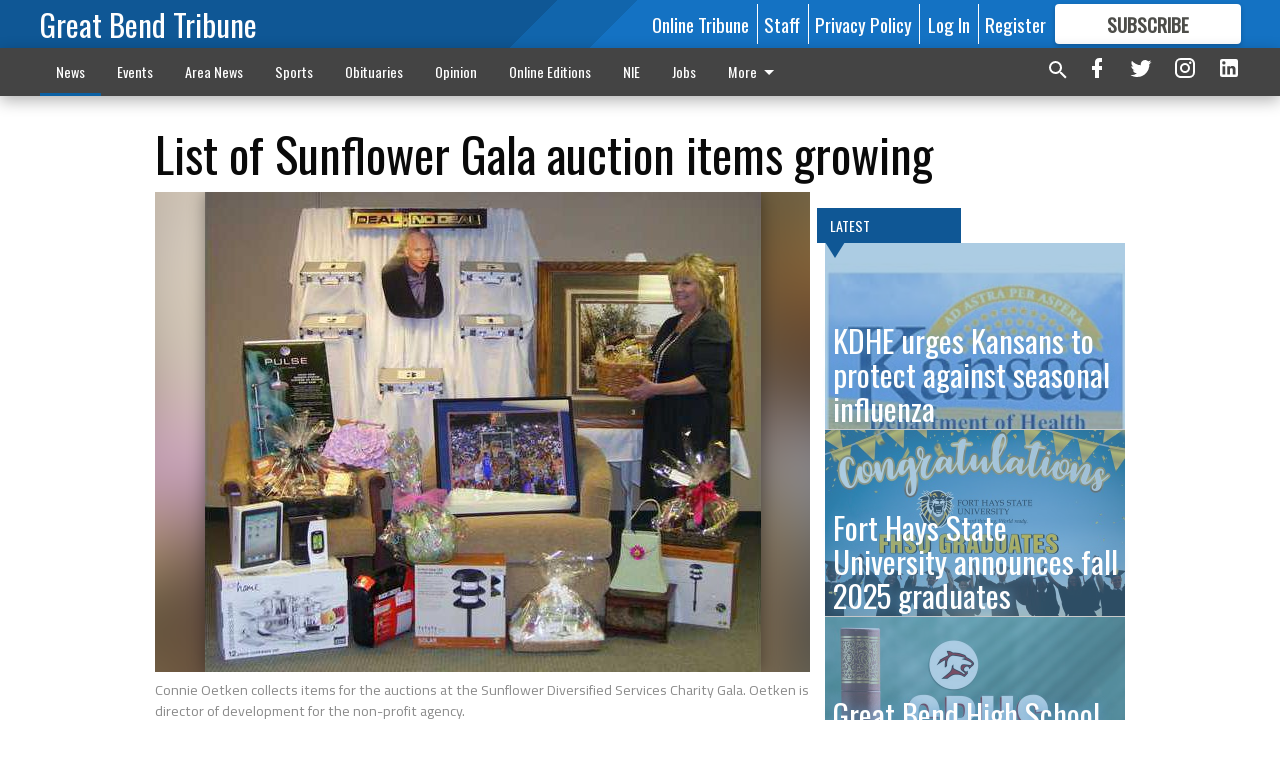

--- FILE ---
content_type: text/html; charset=utf-8
request_url: https://www.gbtribune.com/news/local-news/list-of-sunflower-gala-auction-items-growing/?offset=1
body_size: 14700
content:




<div data-ajax-content-page-boundary>
    <div class="anvil-padding-bottom">
        
            
                
                    

<span data-page-tracker
      data-page-tracker-url="/news/local-news/kdhe-urges-kansans-to-protect-against-seasonal-influenza/"
      data-page-tracker-title="KDHE urges Kansans to protect against seasonal influenza"
      data-page-tracker-pk="198934"
      data-page-tracker-analytics-payload="{&quot;view_data&quot;:{&quot;views_remaining&quot;:&quot;2&quot;},&quot;page_meta&quot;:{&quot;section&quot;:&quot;/news/local-news/&quot;,&quot;behind_paywall&quot;:true,&quot;page_id&quot;:198934,&quot;page_created_at&quot;:&quot;2026-01-16 19:19:58.083361+00:00&quot;,&quot;page_created_age&quot;:82389,&quot;page_created_at_pretty&quot;:&quot;January 16, 2026&quot;,&quot;page_updated_at&quot;:&quot;2026-01-16 19:19:57.404000+00:00&quot;,&quot;page_updated_age&quot;:82390,&quot;tags&quot;:[],&quot;page_type&quot;:&quot;Article page&quot;,&quot;author&quot;:null,&quot;content_blocks&quot;:[&quot;Paragraph&quot;],&quot;page_publication&quot;:null,&quot;character_count&quot;:3184,&quot;word_count&quot;:491,&quot;paragraph_count&quot;:13,&quot;page_title&quot;:&quot;KDHE urges Kansans to protect against seasonal influenza&quot;}}"
>



<article class="anvil-article anvil-article--style--1" data-ajax-content-page-boundary>
    <header class="row expanded">
        <div class="column small-12 medium-10 medium-text-left">
            <div class="anvil-article__title">
                KDHE urges Kansans to protect against seasonal influenza
            </div>
            
        </div>
    </header>
    <div class="row expanded">
        <div class="column">
            <figure class="row expanded column no-margin">
                <div class="anvil-images__image-container">

                    
                    
                    
                    

                    
                    

                    
                    

                    <picture class="anvil-images__image anvil-images__image--multiple-source anvil-images__image--main-article">
                        <source media="(max-width: 768px)" srcset="https://gbtribune.cdn-anvilcms.net/media/images/2020/03/18/images/download.max-752x423.jpg 1x, https://gbtribune.cdn-anvilcms.net/media/images/2020/03/18/images/download.max-1504x846.jpg 2x">
                        <source media="(max-width: 1024px)" srcset="https://gbtribune.cdn-anvilcms.net/media/images/2020/03/18/images/download.max-656x369.jpg 1x, https://gbtribune.cdn-anvilcms.net/media/images/2020/03/18/images/download.max-1312x738.jpg 2x">
                        <img src="https://gbtribune.cdn-anvilcms.net/media/images/2020/03/18/images/download.max-1200x675.jpg" srcset="https://gbtribune.cdn-anvilcms.net/media/images/2020/03/18/images/download.max-1200x675.jpg 1x, https://gbtribune.cdn-anvilcms.net/media/images/2020/03/18/images/download.max-2400x1350.jpg 2x" class="anvil-images__image--shadow">
                    </picture>

                    
                    
                    <img src="https://gbtribune.cdn-anvilcms.net/media/images/2020/03/18/images/download.max-752x423.jpg" alt="kdhe logo" class="anvil-images__background--glass"/>
                </div>
                
            </figure>
            <div class="anvil-article__stream-wrapper">
                <div class="row expanded">
                    <div class="column small-12 medium-8">
                        
<span data-component="Byline"
      data-prop-author-name=""
      data-prop-published-date="2026-01-16T13:19:58.083361-06:00"
      data-prop-updated-date="2026-01-16T13:19:57.404000-06:00"
      data-prop-publication=""
      data-prop-profile-picture=""
      data-prop-profile-picture-style="circle"
      data-prop-author-page-url=""
      data-prop-twitter-handle=""
      data-prop-sass-prefix="style--1"
>
</span>

                    </div>
                    <div class="column small-12 medium-4 align-middle">
                        
<div data-component="ShareButtons"
     data-prop-url="https://www.gbtribune.com/news/local-news/kdhe-urges-kansans-to-protect-against-seasonal-influenza/"
     data-prop-sass-prefix="style--1"
     data-prop-show-facebook="true"
     data-prop-show-twitter="true">
</div>

                    </div>
                </div>
            </div>
            
            <div class="row expanded">
                <div class="column anvil-padding-bottom">
                    <div class="anvil-article__body">
                        
                        <div id="articleBody198934">
                            
                                <div class="anvil-article__stream-wrapper">
                                    <div>
                                        TOPEKA – The Kansas Department of Health and Environment (KDHE) would like to remind Kansans to remain vigilant in their efforts to protect against seasonal influenza and other respiratory illnesses as the number of emergency department and outpatient visits for influenza-like illness is increasing in Kansas and across the United States.
                                    </div>
                                    


<span data-paywall-config='{&quot;views&quot;:{&quot;remaining&quot;:2,&quot;total&quot;:3},&quot;registration_wall_enabled&quot;:true,&quot;user_has_online_circulation_subscription&quot;:false}'>
</span>
<div id="paywall-card" class="row expanded column" data-page="198934">
    <section class="anvil-paywall-hit anvil-paywall-hit--style--1">
        <div data-component="Paywall"
             data-n-prop-page-pk="198934"
             data-prop-page-url="https://www.gbtribune.com/news/local-news/kdhe-urges-kansans-to-protect-against-seasonal-influenza/"
             data-prop-block-regwall="false"
             data-prop-page-ajax-url="https://www.gbtribune.com/news/local-news/list-of-sunflower-gala-auction-items-growing/?offset=1&create_license=true"
             data-prop-privacy-policy-url="https://www.gbtribune.com/privacy-policy/"
             data-prop-terms-of-use-url="https://www.gbtribune.com/terms-of-service/"
        ></div>
    </section>
</div>

                                </div>
                            
                        </div>
                    </div>
                </div>
            </div>
        </div>
        <div class="column content--rigid">
            <div class="row expanded column center-content anvil-padding-bottom" id="articleBody198934Ad">
                


<div data-collapse-exclude>
    <div data-component="DynamicAdSlot" data-prop-sizes="[[300, 250], [300, 600]]" data-prop-size-mapping="[{&quot;viewport&quot;: [0, 0], &quot;sizes&quot;: [[300, 250]]}, {&quot;viewport&quot;: [768, 0], &quot;sizes&quot;: [[300, 600]]}]"
        data-prop-dfp-network-id="30642078" data-prop-ad-unit="anvil-skyscraper"
        data-prop-targeting-arguments="{&quot;page_type&quot;: &quot;article page&quot;, &quot;page_id&quot;: 198934, &quot;section&quot;: &quot;Local News&quot;, &quot;rate_card&quot;: &quot;Default Rate Card&quot;, &quot;site&quot;: &quot;www.gbtribune.com&quot;, &quot;uri&quot;: &quot;/news/local-news/list-of-sunflower-gala-auction-items-growing/&quot;}" data-prop-start-collapsed="False"></div>
</div>


            </div>
            <div class="row expanded column center-content anvil-padding-bottom" data-smart-collapse>
                

<div data-snippet-slot="top-page-right" >
    
                    
                    
                        
<div class="anvil-label anvil-label--style--1 ">
    <span class="anvil-label
                 anvil-label--pip anvil-label--pip--down anvil-label--pip--bottom anvil-label--pip--left
                anvil-label--offset
                
                ">
        
            <span class="anvil-label__item">
            Latest
            </span>
        
        
        
        
            </span>
        
</div>

                    
                    

    <div class="anvil-content-list-wrapper">
        
        
        <ul class="anvil-content-list">
            
                <li class="anvil-content-list__item
                    anvil-content-list__item--dividers
                    anvil-content-list__item--fullbackground anvil-content-list__item--fullbackground--style--1
                    ">

                    
                        <a href="/news/local-news/fort-hays-state-university-announces-fall-2025-graduates/" class="anvil-content-list__image">
                            
                                
                                <img alt="fhsu graduates.jpg" class="anvil-content-list__image--focus" height="500" src="https://gbtribune.cdn-anvilcms.net/media/images/2020/02/17/images/fhsu_graduates.dd7fcc00.fill-600x500-c80.jpg" width="600">
                            
                        </a>
                    

                    <a class="anvil-content-list__text" href="/news/local-news/fort-hays-state-university-announces-fall-2025-graduates/">
                        <div class="anvil-content-list__title">
                                Fort Hays State University announces fall 2025 graduates
                        </div>
                        
                    </a>
                </li>
            
                <li class="anvil-content-list__item
                    anvil-content-list__item--dividers
                    anvil-content-list__item--fullbackground anvil-content-list__item--fullbackground--style--1
                    ">

                    
                        <a href="/news/local-news/great-bend-high-school-1st-semester-honor-roll1-17/" class="anvil-content-list__image">
                            
                                
                                <img alt="gbhs_honor_roll.jpg" class="anvil-content-list__image--focus" height="500" src="https://gbtribune.cdn-anvilcms.net/media/images/2019/06/03/images/gbhs_honor_roll.bafd3bdd.fill-600x500-c80.jpg" width="600">
                            
                        </a>
                    

                    <a class="anvil-content-list__text" href="/news/local-news/great-bend-high-school-1st-semester-honor-roll1-17/">
                        <div class="anvil-content-list__title">
                                Great Bend High School 1st Semester Honor Roll
                        </div>
                        
                    </a>
                </li>
            
                <li class="anvil-content-list__item
                    anvil-content-list__item--dividers
                    anvil-content-list__item--fullbackground anvil-content-list__item--fullbackground--style--1
                    ">

                    
                        <a href="/news/local-news/ellinwood-highmiddle-school-honor-roll117/" class="anvil-content-list__image">
                            
                                
                                <img alt="ellinwood_honor_roll.jpg" class="anvil-content-list__image--focus" height="500" src="https://gbtribune.cdn-anvilcms.net/media/images/2019/10/28/images/ellinwood_honor_roll.4a992d41.fill-600x500-c80.jpg" width="600">
                            
                        </a>
                    

                    <a class="anvil-content-list__text" href="/news/local-news/ellinwood-highmiddle-school-honor-roll117/">
                        <div class="anvil-content-list__title">
                                Ellinwood High/Middle School Honor Roll
                        </div>
                        
                    </a>
                </li>
            
                <li class="anvil-content-list__item
                    anvil-content-list__item--dividers
                    anvil-content-list__item--fullbackground anvil-content-list__item--fullbackground--style--1
                    ">

                    
                        <a href="/news/local-news/junior-day-to-feature-3k-in-scholarship-giveaways/" class="anvil-content-list__image">
                            
                                
                                <img alt="edu_lgp_bccjrdaypic" class="anvil-content-list__image--focus" height="500" src="https://gbtribune.cdn-anvilcms.net/media/images/2026/01/16/images/edu_lgp_bccjrdaypic.0c72ac48.fill-600x500-c80.jpg" width="600">
                            
                        </a>
                    

                    <a class="anvil-content-list__text" href="/news/local-news/junior-day-to-feature-3k-in-scholarship-giveaways/">
                        <div class="anvil-content-list__title">
                                Junior Day to feature $3K  in scholarship giveaways
                        </div>
                        
                    </a>
                </li>
            
        </ul>
    </div>


                
</div>
            </div>
        </div>
        <div class="anvil-padding-bottom--minor anvil-padding-top--minor column small-12 center-content anvil-margin
        content__background--neutral-theme" data-smart-collapse>
            

<div data-snippet-slot="after_article" >
    

<div class="column shrink anvil-padding-top anvil-padding-bottom">
    
        


<div data-collapse-exclude>
    <div data-component="DynamicAdSlot" data-prop-sizes="[[300, 250], [320, 50], [300, 50], [970, 90], [728, 90], [660, 90], [990, 90]]" data-prop-size-mapping="[{&quot;viewport&quot;: [0, 0], &quot;sizes&quot;: [[300, 250], [320, 50], [300, 50]]}, {&quot;viewport&quot;: [1024, 0], &quot;sizes&quot;: [[970, 90], [728, 90], [660, 90]]}, {&quot;viewport&quot;: [1440, 0], &quot;sizes&quot;: [[990, 90], [970, 90], [728, 90], [660, 90]]}]"
        data-prop-dfp-network-id="30642078" data-prop-ad-unit="anvil-banner"
        data-prop-targeting-arguments="{&quot;page_type&quot;: &quot;article page&quot;, &quot;page_id&quot;: 198934, &quot;section&quot;: &quot;Local News&quot;, &quot;rate_card&quot;: &quot;Default Rate Card&quot;, &quot;site&quot;: &quot;www.gbtribune.com&quot;, &quot;uri&quot;: &quot;/news/local-news/list-of-sunflower-gala-auction-items-growing/&quot;}" data-prop-start-collapsed="False"></div>
</div>


    
</div>
</div>
        </div>
    </div>
</article>

</span>


                
            
        
    </div>
</div>


<span data-inf-scroll-query="scroll_content_page_count" data-inf-scroll-query-value="1">
</span>

<div class="row anvil-padding pagination align-center"
     
     data-inf-scroll-url="/news/local-news/list-of-sunflower-gala-auction-items-growing/?offset=2"
     >
    <div class="column shrink anvil-loader-wrapper">
        <div class="anvil-loader anvil-loader--style--1"></div>
    </div>
</div>


--- FILE ---
content_type: text/html; charset=utf-8
request_url: https://www.google.com/recaptcha/api2/aframe
body_size: 269
content:
<!DOCTYPE HTML><html><head><meta http-equiv="content-type" content="text/html; charset=UTF-8"></head><body><script nonce="71Q5DY4yMm_FK9QfC3r9WA">/** Anti-fraud and anti-abuse applications only. See google.com/recaptcha */ try{var clients={'sodar':'https://pagead2.googlesyndication.com/pagead/sodar?'};window.addEventListener("message",function(a){try{if(a.source===window.parent){var b=JSON.parse(a.data);var c=clients[b['id']];if(c){var d=document.createElement('img');d.src=c+b['params']+'&rc='+(localStorage.getItem("rc::a")?sessionStorage.getItem("rc::b"):"");window.document.body.appendChild(d);sessionStorage.setItem("rc::e",parseInt(sessionStorage.getItem("rc::e")||0)+1);localStorage.setItem("rc::h",'1768673593145');}}}catch(b){}});window.parent.postMessage("_grecaptcha_ready", "*");}catch(b){}</script></body></html>